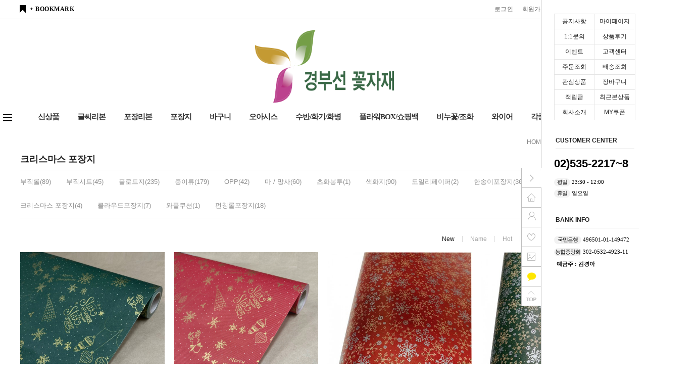

--- FILE ---
content_type: text/html
request_url: https://jy-ribbon.com/shop/shopbrand.html?xcode=005&mcode=010&type=X
body_size: 13003
content:
<!DOCTYPE HTML PUBLIC "-//W3C//DTD HTML 4.01//EN" "http://www.w3.org/TR/html4/strict.dtd">
<html>
<head>
<meta http-equiv="CONTENT-TYPE" content="text/html;charset=EUC-KR">
<link rel="shortcut icon" href="/shopimages/kooooo/favicon.ico" type="image/x-icon">
<meta name="referrer" content="no-referrer-when-downgrade" />
<meta property="og:type" content="website" />
<meta property="og:url" content="https://www.jy-ribbon.com/shop/shopbrand.html?xcode=005&mcode=010&type=X" />

<title>포장지 > 크리스마스 포장지</title>

<link type="text/css" rel="stylesheet" href="/shopimages/kooooo/template/work/7640/common.css?r=1574053420" /></head>

<script type="text/javascript" src="//wcs.naver.net/wcslog.js"></script>
<script type="text/javascript">
if (window.wcs) {
    if(!wcs_add) var wcs_add = {};
    wcs_add["wa"] = "s_46274367fccc";
    wcs.inflow('jy-ribbon.com');
    wcs_do();
}
</script>

<body>
<script type="text/javascript" src="/js/jquery-1.7.2.min.js"></script>
<script type="text/javascript" src="/js/lazyload.min.js"></script>
<script type="text/javascript">
function getCookiefss(name) {
    lims = document.cookie;
    var index = lims.indexOf(name + "=");
    if (index == -1) {
        return null;
    }
    index = lims.indexOf("=", index) + 1; // first character
    var endstr = lims.indexOf(';', index);
    if (endstr == -1) {
        endstr = lims.length; // last character
    }
    return unescape(lims.substring(index, endstr));
}
</script><script type="text/javascript">
var MOBILE_USE = '';
</script><script type="text/javascript" src="/js/flash.js"></script>
<script type="text/javascript" src="/js/neodesign/rightbanner.js"></script>
<script type="text/javascript" src="/js/bookmark.js"></script>
<script type="text/javascript">

    var is_unify_opt = '' ? true : false; 
    var pre_baskethidden = '';

</script>

<link type="text/css" rel="stylesheet" href="/shopimages/kooooo/template/work/7640/shopbrand.css?t=201911181404" />
<div id='blk_scroll_wings'><script type='text/javascript' src='/html/shopRbanner.html?param1=1' ></script></div>
<div id='cherrypicker_scroll'></div>
    <div id="wrap">
        
<link type="text/css" rel="stylesheet" href="/shopimages/kooooo/template/work/7640/header.1.css?t=202512231450" />
<script src="https://use.fontawesome.com/b031ec2ef8.js"></script>

<!-- 헤더 시작 -->

<div id="header">
  <div class="headerTop">
    <div class="First">
      <div class="hdLeft"><a href="javascript:CreateBookmarkLink('http://jy-ribbon.com', '*꽃자재의 모든것* 경부선 꽃자재');">+ BOOKMARK</a></div>
      <div class="hdRight">
        <ul>
                    <li><a href="/shop/member.html?type=login">로그인</a></li>
          <li><a href="/shop/idinfo.html">회원가입</a> 
                      <li><a href="/shop/basket.html">장바구니<span class="cart_cnt"><span id="user_basket_quantity" class="user_basket_quantity"></span></span></a></li>
          <li><a href="/shop/member.html?type=mynewmain">마이페이지</a></li>
        </ul>
      </div>
    </div>
    <h1 class="tlogo"><a href="/index.html"><img src="/design/kooooo/k_lll.png" style="margin-top: -30px;    width: 275px;"></a></h1>
  </div>
  <!-- //headerTop -->
  
  <div class="headerBottom">
    <div class="navWrap">
      <div class="lnb_wrap">
            <div class="menuAll">
                <p id="btn_allMenu" action="off"><span>MENU</span></p>
            </div>
            <ul>             




                <li class="lnb_depth1">
                    <a href="/shop/shopbrand.html?xcode=009&type=P" class="lnb_menu">신상품</a>
                    <div class="lnb_depth2">
                    <ul>
                    <li><a href="/shop/shopbrand.html?xcode=013&type=P">화훼장식기능사</a></li>
                    </ul>
               </div> 
           </li>
                <li class="lnb_depth1">
                    <a href="/shop/shopbrand.html?xcode=007&type=X" class="lnb_menu">글씨리본</a> 
                    <div class="lnb_depth2">
                        <ul> 
                            <li><a href="/shop/shopbrand.html?xcode=007&mcode=015&type=X">포리금박공단</a></li> 
                            <li><a href="/shop/shopbrand.html?xcode=007&mcode=002&type=X">포리공단</a></li> 
                            <li><a href="/shop/shopbrand.html?xcode=007&mcode=018&type=X">2중보카시공단</a></li> 
                            <li><a href="/shop/shopbrand.html?xcode=007&mcode=012&type=X">반사공단</a></li> 
                            <li><a href="/shop/shopbrand.html?xcode=007&mcode=022&type=X">스팡클공단</a></li> 
                            <li><a href="/shop/shopbrand.html?xcode=007&mcode=025&type=X">꽃전사공단</a></li> 
                        </ul>
                    </div> 
                </li>
                <li class="lnb_depth1">
                    <a href="/shop/shopbrand.html?xcode=003&type=Y" class="lnb_menu">포장리본</a> 
                    <div class="lnb_depth2">
                        <ul> 
                            <li><a href="/shop/shopbrand.html?xcode=003&mcode=001&type=Y">오간디</a></li>  
                            <li><a href="/shop/shopbrand.html?xcode=003&mcode=002&type=Y">주자</a></li>
                            <li><a href="/shop/shopbrand.html?xcode=003&mcode=009&type=Y">골직</a></li>
                            <li><a href="/shop/shopbrand.html?xcode=003&mcode=003&type=Y">컬링</a></li>  
                            <li><a href="/shop/shopbrand.html?xcode=003&mcode=004&type=Y">스타리본</a></li>  
                            <li><a href="/shop/shopbrand.html?xcode=003&mcode=005&type=Y">레이스</a></li>  
                            <li><a href="/shop/shopbrand.html?xcode=003&mcode=006&type=Y">금사</a></li>  
                            <li><a href="/shop/shopbrand.html?xcode=003&mcode=007&type=Y">기타</a></li>  
                            <li><a href="/shop/shopbrand.html?xcode=003&mcode=008&type=Y">X-MAX리본</a></li> 
                        </ul>
                    </div> 
                </li>
                <li class="lnb_depth1">
                    <a href="/shop/shopbrand.html?xcode=005&type=X" class="lnb_menu">포장지</a> 
                    <div class="lnb_depth2">
                        <ul> 
                            <li><a href="/shop/shopbrand.html?xcode=005&mcode=016&type=X">부직롤</a></li>  
                            <li><a href="/shop/shopbrand.html?xcode=005&mcode=008&type=X">부직시트</a></li>  
                            <li><a href="/shop/shopbrand.html?xcode=005&mcode=011&type=X">플로드지</a></li>  
                            <li><a href="/shop/shopbrand.html?xcode=005&mcode=014&type=X">종이류</a></li>   
                            <li><a href="/shop/shopbrand.html?xcode=005&mcode=018&type=X">OPP</a></li>  
                            <li><a href="/shop/shopbrand.html?xcode=005&mcode=021&type=X">마/망사</a></li>  
                            <li><a href="/shop/shopbrand.html?xcode=005&mcode=001&type=X">초화봉투</a></li>   
                            <li><a href="/shop/shopbrand.html?xcode=005&mcode=017&type=X">와플쿠션</a></li>  
                            <li><a href="/shop/shopbrand.html?xcode=005&mcode=002&type=X">색화지</a></li>    
                            <li><a href="/shop/shopbrand.html?xcode=005&mcode=003&type=X">도일리페이퍼</a></li>  
                            <li><a href="/shop/shopbrand.html?xcode=005&mcode=004&type=X">한송이포장지</a></li>  
                            <li><a href="/shop/shopbrand.html?xcode=005&mcode=009&type=X">칼라엠보싱</a></li>  
                            <li><a href="/shop/shopbrand.html?xcode=005&mcode=025&type=X">펀칭롤포장지</a></li>  
                            <li><a href="/shop/shopbrand.html?xcode=005&mcode=015&type=X">클라우드포장지</a></li>  
                            <li><a href="/shop/shopbrand.html?xcode=005&mcode=010&type=X">크리스마스포장지</a></li>  
                        </ul>
                    </div> 
                </li>
                <li class="lnb_depth1">
                    <a href="/shop/shopbrand.html?xcode=019&type=X" class="lnb_menu">바구니</a> 
                    <div class="lnb_depth2">
                        <ul> 
                            <li><a href="/shop/shopbrand.html?xcode=019&mcode=001&type=X">PE바구니</a></li>
                            <li><a href="/shop/shopbrand.html?type=M&xcode=019&mcode=008">SR바구니</a></li>                     
                            <li><a href="/shop/shopbrand.html?xcode=019&mcode=002&type=X">PP바구니</a></li>
                            <li><a href="/shop/shopbrand.html?xcode=019&mcode=003&type=X">지끈바구니</a></li>
                            <li><a href="/shop/shopbrand.html?xcode=019&mcode=004&type=X">버들바구니</a></li>
                            <li><a href="/shop/shopbrand.html?xcode=019&mcode=005&type=X">풀짜임바구니</a></li>
                            <li><a href="/shop/shopbrand.html?xcode=019&mcode=006&type=X">과일바구니</a></li>
                            <li><a href="/shop/shopbrand.html?xcode=019&mcode=007&type=X">기타</a></li>
                        </ul>
                    </div> 
                </li>
                <li class="lnb_depth1">
                    <a href="/shop/shopbrand.html?xcode=006&type=X" class="lnb_menu">오아시스</a> 
                    <div class="lnb_depth2">
                        <ul> 
                            <li><a href="/shop/shopbrand.html?xcode=006&mcode=018&type=X">박스오아시스</a></li> 
                            <li><a href="/shop/shopbrand.html?xcode=006&mcode=002&type=X">하트</a></li> 
                            <li><a href="/shop/shopbrand.html?xcode=006&mcode=003&type=X">테이블데코</a></li> 
                            <li><a href="/shop/shopbrand.html?xcode=006&mcode=005&type=X">미니데코</a></li> 
                            <li><a href="/shop/shopbrand.html?xcode=006&mcode=004&type=X">구</a></li> 
                            <li><a href="/shop/shopbrand.html?xcode=006&mcode=007&type=X">링</a></li> 
                            <li><a href="/shop/shopbrand.html?xcode=006&mcode=006&type=X">오토코스</a></li> 
                            <li><a href="/shop/shopbrand.html?xcode=006&mcode=008&type=X">십자가</a></li> 
                            <li><a href="/shop/shopbrand.html?xcode=006&mcode=009&type=X">페타이트</a></li> 
                            <li><a href="/shop/shopbrand.html?xcode=006&mcode=010&type=X">그란데</a></li> 
                            <li><a href="/shop/shopbrand.html?xcode=006&mcode=011&type=X">르클립</a></li> 
                            <li><a href="/shop/shopbrand.html?xcode=006&mcode=021&type=X">폼수반</a></li> 
                            <li><a href="/shop/shopbrand.html?xcode=006&mcode=019&type=X">관련용품</a></li> 
                            <li><a href="/shop/shopbrand.html?xcode=006&mcode=020&type=X">도시루</a></li> 
                            <li><a href="/shop/shopbrand.html?xcode=006&mcode=012&type=X">갈란드</a></li> 
                        </ul>
                    </div> 
                </li>
                <li class="lnb_depth1">
                    <a href="/shop/shopbrand.html?xcode=011&type=X" class="lnb_menu">수반/화기/화병</a> 
                    <div class="lnb_depth2">
                        <ul> 
                            <li><a href="/shop/shopbrand.html?xcode=011&mcode=016&type=X">에코화기</a></li>  
                            <li><a href="/shop/shopbrand.html?xcode=011&mcode=014&type=X">1단오브제</a></li>     
                            <li><a href="/shop/shopbrand.html?xcode=011&mcode=006&type=X">철재화기/화병</a></li>  
                            <li><a href="/shop/shopbrand.html?xcode=011&mcode=011&type=X">크리스탈화병</a></li>  
                            <li><a href="/shop/shopbrand.html?xcode=011&mcode=001&type=X">포트볼</a></li>  
                            <li><a href="/shop/shopbrand.html?xcode=011&mcode=003&type=X">레이스PP화기</a></li>  
                            <li><a href="/shop/shopbrand.html?xcode=011&mcode=012&type=X">시보리꽃통</a></li>  
                            <li><a href="/shop/shopbrand.html?xcode=011&mcode=015&type=X">꽃물통</a></li>  
                            <li><a href="/shop/shopbrand.html?xcode=011&mcode=007&type=X">플라워포트</a></li>  
                            <li><a href="/shop/shopbrand.html?xcode=011&mcode=010&type=X">플라스틱수반</a></li>   
                        </ul>
                    </div> 
                </li>
                <li class="lnb_depth1">
                    <a href="/shop/shopbrand.html?xcode=015&type=X" class="lnb_menu">플라워BOX/쇼핑백</a> 
                    <div class="lnb_depth2">
                        <ul> 
                            <li><a href="/shop/shopbrand.html?xcode=015&mcode=005&type=X">플라워BOX/용돈BOX</a></li>   
                            <li><a href="/shop/shopbrand.html?xcode=015&mcode=003&type=X">하늘창리본BOX</a></li>   
                            <li><a href="/shop/shopbrand.html?xcode=015&mcode=010&type=X">종이BOX</a></li>   
                            <li><a href="/shop/shopbrand.html?xcode=015&mcode=012&type=X">콘BOX</a></li>    
                            <li><a href="/shop/shopbrand.html?xcode=015&mcode=004&type=X">초화BOX</a></li>    
                            <li><a href="/shop/shopbrand.html?xcode=015&mcode=001&type=X">PP꽃BOX</a></li>    
                            <li><a href="/shop/shopbrand.html?xcode=015&mcode=011&type=X">쇼핑백</a></li>    
                            <li><a href="/shop/shopbrand.html?xcode=015&mcode=014&type=X">원형상자</a></li>          
                            <li><a href="/shop/shopbrand.html?xcode=015&mcode=009&type=X">송이BOX</a></li>       
                            <li><a href="/shop/shopbrand.html?xcode=015&mcode=002&type=X">하트BOX</a></li>
                            <li><a href="/shop/shopbrand.html?xcode=015&mcode=008&type=X">설레임하트BOX</a></li>
                            <li><a href="/shop/shopbrand.html?xcode=015&mcode=013&type=X">풍선BOX</a></li>
                        </ul>
                    </div> 
                </li>
                <li class="lnb_depth1">
                    <a href="/shop/shopbrand.html?xcode=014&type=X" class="lnb_menu">비누꽃/조화</a> 
                    <div class="lnb_depth2">
                        <ul> 
                            <li><a href="/shop/shopbrand.html?xcode=014&mcode=001&type=X">비누꽃</a></li>   
                            <li><a href="/shop/shopbrand.html?xcode=014&mcode=015&type=X">프리저버드</a></li>   
                            <li><a href="/shop/shopbrand.html?xcode=014&mcode=016&type=X">프레저버드안개용액</a></li>   
                            <li><a href="/shop/shopbrand.html?xcode=014&mcode=008&type=X">나무줄기리스</a></li>   
                            <li><a href="/shop/shopbrand.html?xcode=014&mcode=009&type=X">목화</a></li>   
                            <li><a href="/shop/shopbrand.html?xcode=014&mcode=012&type=X">조화</a></li>   
                            <li><a href="/shop/shopbrand.html?xcode=014&mcode=006&type=X">소품</a></li>
                            <li><a href="/shop/shopbrand.html?xcode=014&mcode=003&type=X">완제품</a></li>
                        </ul>
                    </div> 
                </li>
                <li class="lnb_depth1">
                    <a href="/shop/shopbrand.html?xcode=016&type=X" class="lnb_menu">와이어</a> 
                    <div class="lnb_depth2">
                        <ul> 
                            <li><a href="/shop/shopbrand.html?xcode=016&mcode=001&type=X">지철사</a></li>    
                            <li><a href="/shop/shopbrand.html?xcode=016&mcode=002&type=X">부케철사</a></li>    
                            <li><a href="/shop/shopbrand.html?xcode=016&mcode=003&type=X">빵끈</a></li>    
                            <li><a href="/shop/shopbrand.html?xcode=016&mcode=004&type=X">알루미늄와이어</a></li>    
                            <li><a href="/shop/shopbrand.html?xcode=016&mcode=005&type=X">바인딩와이어</a></li>    
                            <li><a href="/shop/shopbrand.html?xcode=016&mcode=006&type=X">엠보싱와이어</a></li>    
                            <li><a href="/shop/shopbrand.html?xcode=016&mcode=007&type=X">카파와이어</a></li>    
                            <li><a href="/shop/shopbrand.html?xcode=016&mcode=008&type=X">뷰런와이어</a></li>    
                            <li><a href="/shop/shopbrand.html?xcode=016&mcode=010&type=X">엔젤헤어</a></li>    
                            <li><a href="/shop/shopbrand.html?xcode=016&mcode=011&type=X">치킨망</a></li>    
                            <li><a href="/shop/shopbrand.html?xcode=016&mcode=013&type=X">루츠굵은와이어</a></li>    
                            <li><a href="/shop/shopbrand.html?xcode=016&mcode=014&type=X">치즈끈</a></li>       
                            <li><a href="/shop/shopbrand.html?xcode=016&mcode=016&type=X">클레식데코와이어</a></li>
                            <li><a href="/shop/shopbrand.html?xcode=016&mcode=012&type=X">분재와이어</a></li>
                        </ul>
                    </div> 
                </li>
                <li class="lnb_depth1">
                    <a href="/shop/shopbrand.html?xcode=020&type=X" class="lnb_menu">각종부자재</a> 
                    <div class="lnb_depth2">
                        <ul> 
                            <li><a href="/shop/shopbrand.html?xcode=020&mcode=002&type=X">가위/니퍼/칼</a></li>     
                            <li><a href="/shop/shopbrand.html?xcode=020&mcode=014&type=X">수명연장제</a></li>  
                            <li><a href="/shop/shopbrand.html?xcode=020&mcode=025&type=X">카드픽</a></li> 
                            <li><a href="/shop/shopbrand.html?xcode=020&mcode=021&type=X">카드</a></li>     
                            <li><a href="/shop/shopbrand.html?xcode=020&mcode=019&type=X">기타부자재</a></li>
                            <li><a href="/shop/shopbrand.html?xcode=020&mcode=020&type=X">액세서리/소품</a></li>
                            <li><a href="/shop/shopbrand.html?xcode=020&mcode=024&type=X">염료스프레이</a></li>  
                            <li><a href="/shop/shopbrand.html?xcode=020&mcode=026&type=X">스티커</a></li>   
                            <li><a href="/shop/shopbrand.html?xcode=020&mcode=035&type=X">난 포장용품</a></li>     
                        </ul>
                    </div> 
                </li>


        
            </ul>
            <ul class="menu_ico">
               <li><a href="/shop/basket.html"><img src="/design/kooooo/daylight/pc/img/basket.gif" /></a></li>                   
               <li class="joinus"><a href="/shop/idinfo.html"><img src="/design/kooooo/daylight/pc/img/info.gif" /></a><div class="point"><span></span><em>+2,000P</em></div></li>                   
               <li><a href="/shop/shopbrand.html?search=&prize1="><img src="/design/kooooo/daylight/pc/img/search.gif" /></a></li>
            </ul>
        </div>
      
      <!-- 전체보기 메뉴 -->
      <div id="allMenuView" class="allMenuView">
        <div class="all_menuList"> 

            <ul>             




                <li class="">
                    <a href="/shop/shopbrand.html?xcode=009&type=P" class="lnb_menu" style="font-weight:bold;border-bottom: 1px solid #eaeaea;">신상품</a> 
                </li>
            </ul>
            <ul>
                <li class="">
                    <a href="/shop/shopbrand.html?xcode=007&type=X" class="lnb_menu" style="font-weight:bold;border-bottom: 1px solid #eaeaea;">글씨리본</a> 
                    <div class="">
                        <ul> 
                            <li><a href="/shop/shopbrand.html?xcode=007&mcode=015&type=X">포리금박공단</a></li> 
                            <li><a href="/shop/shopbrand.html?xcode=007&mcode=002&type=X">포리공단</a></li> 
                            <li><a href="/shop/shopbrand.html?xcode=007&mcode=018&type=X">2중보카시공단</a></li> 
                            <li><a href="/shop/shopbrand.html?xcode=007&mcode=001&type=X">공단라인일자</a></li> 
                            <li><a href="/shop/shopbrand.html?xcode=007&mcode=012&type=X">반사공단</a></li> 
                            <li><a href="/shop/shopbrand.html?xcode=007&mcode=022&type=X">스팡클공단</a></li> 
                            <li><a href="/shop/shopbrand.html?xcode=007&mcode=025&type=X">꽃전사공단</a></li> 
                        </ul>
                    </div> 
                </li>
            </ul>
            <ul>
                <li class="">
                    <a href="/shop/shopbrand.html?xcode=003&type=Y" class="lnb_menu" style="font-weight:bold;border-bottom: 1px solid #eaeaea;">포장리본</a> 
                    <div class="">
                        <ul> 
                            <li><a href="/shop/shopbrand.html?xcode=003&mcode=001&type=Y">오간디</a></li>  
                            <li><a href="/shop/shopbrand.html?xcode=003&mcode=002&type=Y">주자</a></li>  
                            <li><a href="/shop/shopbrand.html?xcode=003&mcode=003&type=Y">컬링</a></li>  
                            <li><a href="/shop/shopbrand.html?xcode=003&mcode=004&type=Y">스타리본</a></li>  
                            <li><a href="/shop/shopbrand.html?xcode=003&mcode=005&type=Y">레이스</a></li>  
                            <li><a href="/shop/shopbrand.html?xcode=003&mcode=006&type=Y">금사</a></li>  
                            <li><a href="/shop/shopbrand.html?xcode=003&mcode=007&type=Y">기타</a></li>  
                            <li><a href="/shop/shopbrand.html?xcode=003&mcode=008&type=Y">X-MAX리본</a></li> 
                        </ul>
                    </div> 
                </li>
            </ul>
            <ul>
                <li class="">
                    <a href="/shop/shopbrand.html?xcode=005&type=X" class="lnb_menu" style="font-weight:bold;border-bottom: 1px solid #eaeaea;">포장지</a> 
                    <div class="">
                        <ul> 
                            <li><a href="/shop/shopbrand.html?xcode=005&mcode=016&type=X">부직롤</a></li>  
                            <li><a href="/shop/shopbrand.html?xcode=005&mcode=008&type=X">부직시트</a></li>  
                            <li><a href="/shop/shopbrand.html?xcode=005&mcode=011&type=X">플로드지</a></li>  
                            <li><a href="/shop/shopbrand.html?xcode=005&mcode=014&type=X">종이류</a></li>  
                            <li><a href="/shop/shopbrand.html?xcode=005&mcode=019&type=X">한지</a></li>  
                            <li><a href="/shop/shopbrand.html?xcode=005&mcode=018&type=X">OPP</a></li>  
                            <li><a href="/shop/shopbrand.html?xcode=005&mcode=021&type=X">마/망사</a></li>  
                            <li><a href="/shop/shopbrand.html?xcode=005&mcode=022&type=X">이탈리안펄</a></li>  
                            <li><a href="/shop/shopbrand.html?xcode=005&mcode=001&type=X">초화봉투</a></li>  
                            <li><a href="/shop/shopbrand.html?xcode=005&mcode=006&type=X">벌집쿠션</a></li>  
                            <li><a href="/shop/shopbrand.html?xcode=005&mcode=017&type=X">와플쿠션</a></li>  
                            <li><a href="/shop/shopbrand.html?xcode=005&mcode=002&type=X">색화지</a></li>  
                            <li><a href="/shop/shopbrand.html?xcode=005&mcode=020&type=X">샤이니PP롤</a></li>  
                            <li><a href="/shop/shopbrand.html?xcode=005&mcode=003&type=X">도일리페이퍼</a></li>  
                            <li><a href="/shop/shopbrand.html?xcode=005&mcode=004&type=X">한송이포장지</a></li>  
                            <li><a href="/shop/shopbrand.html?xcode=005&mcode=009&type=X">칼라엠보싱</a></li>  
                            <li><a href="/shop/shopbrand.html?xcode=005&mcode=025&type=X">펀칭롤포장지</a></li>  
                            <li><a href="/shop/shopbrand.html?xcode=005&mcode=015&type=X">클라우드포장지</a></li>  
                            <li><a href="/shop/shopbrand.html?xcode=005&mcode=013&type=X">엠보밍크지</a></li>  
                            <li><a href="/shop/shopbrand.html?xcode=005&mcode=010&type=X">크리스마스포장지</a></li>  
                            <li><a href="/shop/shopbrand.html?xcode=005&mcode=026&type=X">하니쿠션</a></li>  
                        </ul>
                    </div> 
                </li>
            </ul>
            <ul>
                <li class="">
                    <a href="/shop/shopbrand.html?xcode=019&type=X" class="lnb_menu" style="font-weight:bold;border-bottom: 1px solid #eaeaea;">바구니</a> 
                    <div class="">
                        <ul> 
                            <li><a href="/shop/shopbrand.html?xcode=019&mcode=034&type=X">1합바구니</a></li> 
                            <li><a href="/shop/shopbrand.html?xcode=019&mcode=035&type=X">세트바구니</a></li> 
                            <li><a href="/shop/shopbrand.html?xcode=019&mcode=036&type=X">초화바구니</a></li> 
                        </ul>
                    </div> 
                </li>
            </ul>
            <ul>
                <li class="">
                    <a href="/shop/shopbrand.html?xcode=006&type=X" class="lnb_menu" style="font-weight:bold;border-bottom: 1px solid #eaeaea;">오아시스</a> 
                    <div class="">
                        <ul> 
                            <li><a href="/shop/shopbrand.html?xcode=006&mcode=018&type=X">박스오아시스</a></li> 
                            <li><a href="/shop/shopbrand.html?xcode=006&mcode=017&type=X">철망오아시스</a></li> 
                            <li><a href="/shop/shopbrand.html?xcode=006&mcode=002&type=X">하트</a></li> 
                            <li><a href="/shop/shopbrand.html?xcode=006&mcode=003&type=X">테이블데코</a></li> 
                            <li><a href="/shop/shopbrand.html?xcode=006&mcode=005&type=X">미니데코</a></li> 
                            <li><a href="/shop/shopbrand.html?xcode=006&mcode=004&type=X">구</a></li> 
                            <li><a href="/shop/shopbrand.html?xcode=006&mcode=007&type=X">링</a></li> 
                            <li><a href="/shop/shopbrand.html?xcode=006&mcode=006&type=X">오토코스</a></li> 
                            <li><a href="/shop/shopbrand.html?xcode=006&mcode=008&type=X">십자가</a></li> 
                            <li><a href="/shop/shopbrand.html?xcode=006&mcode=009&type=X">페타이트</a></li> 
                            <li><a href="/shop/shopbrand.html?xcode=006&mcode=010&type=X">그란데</a></li> 
                            <li><a href="/shop/shopbrand.html?xcode=006&mcode=011&type=X">르클립</a></li> 
                            <li><a href="/shop/shopbrand.html?xcode=006&mcode=021&type=X">폼수반</a></li> 
                            <li><a href="/shop/shopbrand.html?xcode=006&mcode=019&type=X">관련용품</a></li> 
                            <li><a href="/shop/shopbrand.html?xcode=006&mcode=020&type=X">도시루</a></li> 
                            <li><a href="/shop/shopbrand.html?xcode=006&mcode=022&type=X">디자인볼</a></li> 
                            <li><a href="/shop/shopbrand.html?xcode=006&mcode=012&type=X">갈란드</a></li> 
                        </ul>
                    </div> 
                </li>
            </ul>
            <ul class="custom_height">
                <li class="">
                    <a href="/shop/shopbrand.html?xcode=011&type=X" class="lnb_menu" style="font-weight:bold;border-bottom: 1px solid #eaeaea;">수반/화기/화병</a> 
                    <div class="">
                        <ul class="custom_height"> 
                            <li><a href="/shop/shopbrand.html?xcode=011&mcode=016&type=X">에코화기</a></li>  
                            <li><a href="/shop/shopbrand.html?xcode=011&mcode=014&type=X">1단오브제</a></li>  
                            <li><a href="/shop/shopbrand.html?xcode=011&mcode=008&type=X">라이프사각</a></li>  
                            <li><a href="/shop/shopbrand.html?xcode=011&mcode=005&type=X">수국화기</a></li>  
                            <li><a href="/shop/shopbrand.html?xcode=011&mcode=006&type=X">철재화기/화병</a></li>  
                            <li><a href="/shop/shopbrand.html?xcode=011&mcode=011&type=X">크리스탈화병</a></li>  
                            <li><a href="/shop/shopbrand.html?xcode=011&mcode=001&type=X">포트볼</a></li>  
                            <li><a href="/shop/shopbrand.html?xcode=011&mcode=003&type=X">레이스PP화기</a></li>  
                            <li><a href="/shop/shopbrand.html?xcode=011&mcode=012&type=X">시보리꽃통</a></li>  
                            <li><a href="/shop/shopbrand.html?xcode=011&mcode=015&type=X">꽃물통</a></li>  
                            <li><a href="/shop/shopbrand.html?xcode=011&mcode=007&type=X">플라워포트</a></li>  
                            <li><a href="/shop/shopbrand.html?xcode=011&mcode=010&type=X">플라스틱수반</a></li>   
                        </ul>
                    </div> 
                </li>
            </ul>
            <ul class="custom_height">
                <li class="">
                    <a href="/shop/shopbrand.html?xcode=015&type=X" class="lnb_menu" style="font-weight:bold;border-bottom: 1px solid #eaeaea;">플라워BOX/쇼핑백</a> 
                    <div class="">
                        <ul class="custom_height"> 
                            <li><a href="/shop/shopbrand.html?xcode=015&mcode=005&type=X">플라워BOX/용돈BOX</a></li>   
                            <li><a href="/shop/shopbrand.html?xcode=015&mcode=003&type=X">하늘창리본BOX</a></li>   
                            <li><a href="/shop/shopbrand.html?xcode=015&mcode=010&type=X">종이BOX</a></li>   
                            <li><a href="/shop/shopbrand.html?xcode=015&mcode=012&type=X">콘BOX</a></li>    
                            <li><a href="/shop/shopbrand.html?xcode=015&mcode=004&type=X">초화BOX</a></li>    
                            <li><a href="/shop/shopbrand.html?xcode=015&mcode=001&type=X">PP꽃BOX</a></li>    
                            <li><a href="/shop/shopbrand.html?xcode=015&mcode=011&type=X">쇼핑백</a></li>    
                            <li><a href="/shop/shopbrand.html?xcode=015&mcode=014&type=X">원형상자</a></li>          
                            <li><a href="/shop/shopbrand.html?xcode=015&mcode=009&type=X">송이BOX</a></li>       
                            <li><a href="/shop/shopbrand.html?xcode=015&mcode=002&type=X">하트BOX</a></li>    
                        </ul>
                    </div> 
                </li>
            </ul>
            <ul class="custom_height">
                <li class="">
                    <a href="/shop/shopbrand.html?xcode=014&type=X" class="lnb_menu" style="font-weight:bold;border-bottom: 1px solid #eaeaea;">비누꽃/프리저브드</a> 
                    <div class="">
                        <ul class="custom_height"> 
                            <li><a href="/shop/shopbrand.html?xcode=014&mcode=001&type=X">비누꽃</a></li>   
                            <li><a href="/shop/shopbrand.html?xcode=014&mcode=015&type=X">프리저버드</a></li>   
                            <li><a href="/shop/shopbrand.html?xcode=014&mcode=016&type=X">프레저버드안개용액</a></li>   
                            <li><a href="/shop/shopbrand.html?xcode=014&mcode=008&type=X">나무줄기리스</a></li>   
                            <li><a href="/shop/shopbrand.html?xcode=014&mcode=009&type=X">목화</a></li>   
                            <li><a href="/shop/shopbrand.html?xcode=014&mcode=012&type=X">조화</a></li>   
                            <li><a href="/shop/shopbrand.html?xcode=014&mcode=006&type=X">소품</a></li>    
                        </ul>
                    </div> 
                </li>
            </ul>
            <ul class="custom_height">
                <li class="">
                    <a href="/shop/shopbrand.html?xcode=016&type=X" class="lnb_menu" style="font-weight:bold;border-bottom: 1px solid #eaeaea;">와이어</a> 
                    <div class="">
                        <ul class="custom_height"> 
                            <li><a href="/shop/shopbrand.html?xcode=016&mcode=001&type=X">지철사</a></li>    
                            <li><a href="/shop/shopbrand.html?xcode=016&mcode=002&type=X">부케철사</a></li>    
                            <li><a href="/shop/shopbrand.html?xcode=016&mcode=003&type=X">빵끈</a></li>    
                            <li><a href="/shop/shopbrand.html?xcode=016&mcode=004&type=X">알루미늄와이어</a></li>    
                            <li><a href="/shop/shopbrand.html?xcode=016&mcode=005&type=X">바인딩와이어</a></li>    
                            <li><a href="/shop/shopbrand.html?xcode=016&mcode=006&type=X">엠보싱와이어</a></li>    
                            <li><a href="/shop/shopbrand.html?xcode=016&mcode=007&type=X">카파와이어</a></li>    
                            <li><a href="/shop/shopbrand.html?xcode=016&mcode=008&type=X">밀레니엄와이어</a></li>    
                            <li><a href="/shop/shopbrand.html?xcode=016&mcode=010&type=X">엔젤헤어</a></li>    
                            <li><a href="/shop/shopbrand.html?xcode=016&mcode=011&type=X">치킨망</a></li>    
                            <li><a href="/shop/shopbrand.html?xcode=016&mcode=013&type=X">루츠굵은와이어</a></li>    
                            <li><a href="/shop/shopbrand.html?xcode=016&mcode=014&type=X">치즈끈</a></li>    
                            <li><a href="/shop/shopbrand.html?xcode=016&mcode=015&type=X">진주칼라끈</a></li>    
                            <li><a href="/shop/shopbrand.html?xcode=016&mcode=016&type=X">클레식데코와이어</a></li>    
                        </ul>
                    </div> 
                </li>
            </ul>
            <ul class="custom_height">
                <li class="">
                    <a href="/shop/shopbrand.html?xcode=020&type=X" class="lnb_menu" style="font-weight:bold;border-bottom: 1px solid #eaeaea;">각종부자재</a> 
                    <div class="">
                        <ul class="custom_height"> 
                            <li><a href="/shop/shopbrand.html?xcode=020&mcode=002&type=X">가위/니퍼/칼</a></li>     
                            <li><a href="/shop/shopbrand.html?xcode=020&mcode=014&type=X">수명연장제</a></li>  
                            <li><a href="/shop/shopbrand.html?xcode=020&mcode=021&type=X">카드</a></li>     
                            <li><a href="/shop/shopbrand.html?xcode=020&mcode=025&type=X">장식꽃이/카드픽</a></li>  
                            <li><a href="/shop/shopbrand.html?xcode=020&mcode=002&type=X">가위</a></li>  
                            <li><a href="/shop/shopbrand.html?xcode=020&mcode=013&type=X">라피아</a></li>  
                            <li><a href="/shop/shopbrand.html?xcode=020&mcode=014&type=X">수면연장제</a></li>  
                            <li><a href="/shop/shopbrand.html?xcode=020&mcode=017&type=X">주트</a></li>  
                            <li><a href="/shop/shopbrand.html?xcode=020&mcode=021&type=X">카드</a></li>  
                            <li><a href="/shop/shopbrand.html?xcode=020&mcode=025&type=X">장식꽃이/카드픽</a></li>  
                            <li><a href="/shop/shopbrand.html?xcode=020&mcode=019&type=X">기타부자재</a></li>  
                            <li><a href="/shop/shopbrand.html?xcode=020&mcode=026&type=X">스티커</a></li>  
                            <li><a href="/shop/shopbrand.html?xcode=020&mcode=024&type=X">염료스프레이</a></li>  
                            <li><a href="/shop/shopbrand.html?xcode=020&mcode=020&type=X">액세서리/소품</a></li>     
                        </ul>
                    </div> 
                </li> 

        
            </ul>
        </div>
      </div>
      <!-- //전체보기 메뉴 --> 
    </div>
    <!-- //navWrap --> 
  </div>
  <!-- //headerBottom --> 
</div>
<!-- //header --> 
<!-- //헤더 끝 -->

<hr />

<script type="text/javascript" src="/shopimages/kooooo/template/work/7640/header.1.js?t=202512231450"></script>
        <div id="contentWrapper">
            <div id="contentWrap">
                
<link type="text/css" rel="stylesheet" href="/template_common/shop/basic_simple/menu.1.css?t=201711221039" />
                 <div id="content">
                    <div id="productClass">
                        <div class="prd-class-hd">
                            <dl class="loc-navi">
                                <dt class="blind">현재 위치</dt>
                                <dd>
                                    <a href="/">HOME</a>
                                     &gt; <a href="/shop/shopbrand.html?xcode=005&type=X">포장지</a>                                     &gt; <a href="/shop/shopbrand.html?xcode=005&type=M&mcode=010">크리스마스 포장지</a>                                                                    </dd>
                            </dl>
                        </div><!-- .prd-class-hd -->
                        <div class="page-body">
                            <div class="cate-wrap">
                                <div class="bcate">크리스마스 포장지</div>
                                                                                                        <div class="class-list">	
                                        <ul>
                                                                                    <li><a href="/shop/shopbrand.html?xcode=005&type=M&mcode=016">부직롤(89)</a></li>
                                                                                    <li><a href="/shop/shopbrand.html?xcode=005&type=M&mcode=008">부직시트(45)</a></li>
                                                                                    <li><a href="/shop/shopbrand.html?xcode=005&type=M&mcode=011">플로드지(235)</a></li>
                                                                                    <li><a href="/shop/shopbrand.html?xcode=005&type=M&mcode=014">종이류(179)</a></li>
                                                                                    <li><a href="/shop/shopbrand.html?xcode=005&type=M&mcode=018">OPP(42)</a></li>
                                                                                    <li><a href="/shop/shopbrand.html?xcode=005&type=M&mcode=021">마 / 망사(60)</a></li>
                                                                                    <li><a href="/shop/shopbrand.html?xcode=005&type=M&mcode=001">초화봉투(1)</a></li>
                                                                                    <li><a href="/shop/shopbrand.html?xcode=005&type=M&mcode=002">색화지(90)</a></li>
                                                                                    <li><a href="/shop/shopbrand.html?xcode=005&type=M&mcode=003">도일리페이퍼(2)</a></li>
                                                                                    <li><a href="/shop/shopbrand.html?xcode=005&type=M&mcode=004">한송이포장지(36)</a></li>
                                                                                    <li><a href="/shop/shopbrand.html?xcode=005&type=M&mcode=009">칼라엠보싱(10)</a></li>
                                                                                    <li><a href="/shop/shopbrand.html?xcode=005&type=M&mcode=010">크리스마스 포장지(4)</a></li>
                                                                                    <li><a href="/shop/shopbrand.html?xcode=005&type=M&mcode=015">클라우드포장지(7)</a></li>
                                                                                    <li><a href="/shop/shopbrand.html?xcode=005&type=M&mcode=017">와플쿠션(1)</a></li>
                                                                                    <li><a href="/shop/shopbrand.html?xcode=005&type=M&mcode=025">펀칭롤포장지(18)</a></li>
                                                                                </ul>
                                    </div>
                                                                     
                            </div><!-- .cate-wrap -->
                            
                            
                            
                            <div class="item-wrap">
                                <div class="item-info">
                                    <dl class="item-order sort">
                                        <dt class="blind">검색결과 정렬</dt>
                                        <dd>
                                            <ul>
                                                <li>                                                <a href="javascript:sendsort('order');"><span class="on">New</span></a>
                                                </li>

                                                <li>                                                <a href="javascript:sendsort('brandname')"><span>Name</span></a>
                                                </li>

                                                <li>                                                <a href="javascript:sendsort('viewcnt')"><span>Hot</span></a>
                                                </li>

                                                <li>                                                <a href="javascript:sendsort('sellcnt')"><span>Best</span></a>
                                                </li>

                                                <li>                                                <a href="javascript:sendsort('price2')"><span>High price</span></a>
                                                </li>

                                                <li class="nobg">                                                <a href="javascript:sendsort('price')"><span>Low price</span></a>
                                                </li>
                                            </ul>
                                        </dd>
                                     </dl><!-- .total-sort -->
                                </div>
                                
                                                            

                <div class="item-cont w1200">
                                        <dl class="item-list new-list">
                        <dt class="thumb">
                            <a href="/shop/shopdetail.html?branduid=1083670&xcode=005&mcode=010&scode=&type=X&sort=order&cur_code=005010&search=&GfDT=bmx9W1w%3D"><img class="MS_prod_img_m" src="/shopimages/kooooo/0050100000022.jpg?1763422948" /></a>     
                        </dt>
                        <dd class="hover">
                            <ul class="cvr">                                   
                                <ul class="preview">
                                    <li><a href="javascript:viewdetail('005010000002', '', '');"><img src="/design/kooooo/daylight/pc/img/list2_ico01.gif" alt="미리보기" title="미리보기" /></a></li>
                                    <li><a href="/shop/shopdetail.html?branduid=1083670&xcode=005&mcode=010&scode=&type=X&sort=order&cur_code=005010&search=&GfDT=bmx9W1w%3D" target="_blank"><img src="/design/kooooo/daylight/pc/img/list2_ico02.png" alt="새창" title="새창" /></a></li>
                                    <li><a href="javascript:viewdetail('005010000002', '', '');"><img src="/design/kooooo/daylight/pc/img/list2_ico03.png" alt="찜하기" title="찜하기" /></a></li>
                                    <li><a href="#none"><img src="/design/kooooo/daylight/pc/img/list2_ico04.png" alt="" title="" /></a></li>  
                                </ul>  
                             </ul>                             
                        </dd>
                        <ul class="prd-info new">
                                                     
                            <li class="prd-name"  onclick="javascript:location.href='/shop/shopdetail.html?branduid=1083670&xcode=005&mcode=010&scode=&type=X&sort=order&cur_code=005010&search=&GfDT=bmx9W1w%3D'; return false">크리스마스 종이포장지_카키</li>
                            <li class="prd-subname"  onclick="javascript:location.href='/shop/shopdetail.html?branduid=1083670&xcode=005&mcode=010&scode=&type=X&sort=order&cur_code=005010&search=&GfDT=bmx9W1w%3D'; return false"></li>
                            
                            <li class="prd-price"  onclick="javascript:location.href='/shop/shopdetail.html?branduid=1083670&xcode=005&mcode=010&scode=&type=X&sort=order&cur_code=005010&search=&GfDT=bmx9W1w%3D'; return false">
                                                        
                              <strong>10,000won</strong>                            </li>
                            <li class="prd-icons"><span class='MK-product-icons'></span></li>

                           
                        </ul>
                    </dl>
                                 
                                        <dl class="item-list new-list">
                        <dt class="thumb">
                            <a href="/shop/shopdetail.html?branduid=1083669&xcode=005&mcode=010&scode=&type=X&sort=order&cur_code=005010&search=&GfDT=amt3UA%3D%3D"><img class="MS_prod_img_m" src="/shopimages/kooooo/0050100000012.png?1763422861" /></a>     
                        </dt>
                        <dd class="hover">
                            <ul class="cvr">                                   
                                <ul class="preview">
                                    <li><a href="javascript:viewdetail('005010000001', '', '');"><img src="/design/kooooo/daylight/pc/img/list2_ico01.gif" alt="미리보기" title="미리보기" /></a></li>
                                    <li><a href="/shop/shopdetail.html?branduid=1083669&xcode=005&mcode=010&scode=&type=X&sort=order&cur_code=005010&search=&GfDT=amt3UA%3D%3D" target="_blank"><img src="/design/kooooo/daylight/pc/img/list2_ico02.png" alt="새창" title="새창" /></a></li>
                                    <li><a href="javascript:viewdetail('005010000001', '', '');"><img src="/design/kooooo/daylight/pc/img/list2_ico03.png" alt="찜하기" title="찜하기" /></a></li>
                                    <li><a href="#none"><img src="/design/kooooo/daylight/pc/img/list2_ico04.png" alt="" title="" /></a></li>  
                                </ul>  
                             </ul>                             
                        </dd>
                        <ul class="prd-info new">
                                                     
                            <li class="prd-name"  onclick="javascript:location.href='/shop/shopdetail.html?branduid=1083669&xcode=005&mcode=010&scode=&type=X&sort=order&cur_code=005010&search=&GfDT=amt3UA%3D%3D'; return false">크리스마스 종이포장지_빨강</li>
                            <li class="prd-subname"  onclick="javascript:location.href='/shop/shopdetail.html?branduid=1083669&xcode=005&mcode=010&scode=&type=X&sort=order&cur_code=005010&search=&GfDT=amt3UA%3D%3D'; return false"></li>
                            
                            <li class="prd-price"  onclick="javascript:location.href='/shop/shopdetail.html?branduid=1083669&xcode=005&mcode=010&scode=&type=X&sort=order&cur_code=005010&search=&GfDT=amt3UA%3D%3D'; return false">
                                                        
                              <strong>10,000won</strong>                            </li>
                            <li class="prd-icons"><span class='MK-product-icons'></span></li>

                           
                        </ul>
                    </dl>
                                 
                                        <dl class="item-list new-list">
                        <dt class="thumb">
                            <a href="/shop/shopdetail.html?branduid=1083671&xcode=005&mcode=010&scode=&type=X&sort=order&cur_code=005010&search=&GfDT=bm59W14%3D"><img class="MS_prod_img_m" src="/shopimages/kooooo/0050100000032.jpg?1541201309" /></a>     
                        </dt>
                        <dd class="hover">
                            <ul class="cvr">                                   
                                <ul class="preview">
                                    <li><a href="javascript:viewdetail('005010000003', '', '');"><img src="/design/kooooo/daylight/pc/img/list2_ico01.gif" alt="미리보기" title="미리보기" /></a></li>
                                    <li><a href="/shop/shopdetail.html?branduid=1083671&xcode=005&mcode=010&scode=&type=X&sort=order&cur_code=005010&search=&GfDT=bm59W14%3D" target="_blank"><img src="/design/kooooo/daylight/pc/img/list2_ico02.png" alt="새창" title="새창" /></a></li>
                                    <li><a href="javascript:viewdetail('005010000003', '', '');"><img src="/design/kooooo/daylight/pc/img/list2_ico03.png" alt="찜하기" title="찜하기" /></a></li>
                                    <li><a href="#none"><img src="/design/kooooo/daylight/pc/img/list2_ico04.png" alt="" title="" /></a></li>  
                                </ul>  
                             </ul>                             
                        </dd>
                        <ul class="prd-info new">
                                                     
                            <li class="prd-name"  onclick="javascript:location.href='/shop/shopdetail.html?branduid=1083671&xcode=005&mcode=010&scode=&type=X&sort=order&cur_code=005010&search=&GfDT=bm59W14%3D'; return false">포장지(눈꽃/빨강)</li>
                            <li class="prd-subname"  onclick="javascript:location.href='/shop/shopdetail.html?branduid=1083671&xcode=005&mcode=010&scode=&type=X&sort=order&cur_code=005010&search=&GfDT=bm59W14%3D'; return false"></li>
                            
                            <li class="prd-price"  onclick="javascript:location.href='/shop/shopdetail.html?branduid=1083671&xcode=005&mcode=010&scode=&type=X&sort=order&cur_code=005010&search=&GfDT=bm59W14%3D'; return false">
                                                        
                              <strong>10,000won</strong>                            </li>
                            <li class="prd-icons"><span class='MK-product-icons'></span></li>

                           
                        </ul>
                    </dl>
                                 
                                        <dl class="item-list new-list">
                        <dt class="thumb">
                            <a href="/shop/shopdetail.html?branduid=1083672&xcode=005&mcode=010&scode=&type=X&sort=order&cur_code=005010&search=&GfDT=bmx8W18%3D"><img class="MS_prod_img_m" src="/shopimages/kooooo/0050100000042.jpg?1541201368" /></a>     
                        </dt>
                        <dd class="hover">
                            <ul class="cvr">                                   
                                <ul class="preview">
                                    <li><a href="javascript:viewdetail('005010000004', '', '');"><img src="/design/kooooo/daylight/pc/img/list2_ico01.gif" alt="미리보기" title="미리보기" /></a></li>
                                    <li><a href="/shop/shopdetail.html?branduid=1083672&xcode=005&mcode=010&scode=&type=X&sort=order&cur_code=005010&search=&GfDT=bmx8W18%3D" target="_blank"><img src="/design/kooooo/daylight/pc/img/list2_ico02.png" alt="새창" title="새창" /></a></li>
                                    <li><a href="javascript:viewdetail('005010000004', '', '');"><img src="/design/kooooo/daylight/pc/img/list2_ico03.png" alt="찜하기" title="찜하기" /></a></li>
                                    <li><a href="#none"><img src="/design/kooooo/daylight/pc/img/list2_ico04.png" alt="" title="" /></a></li>  
                                </ul>  
                             </ul>                             
                        </dd>
                        <ul class="prd-info new">
                                                     
                            <li class="prd-name"  onclick="javascript:location.href='/shop/shopdetail.html?branduid=1083672&xcode=005&mcode=010&scode=&type=X&sort=order&cur_code=005010&search=&GfDT=bmx8W18%3D'; return false">포장지(눈꽃/그린)</li>
                            <li class="prd-subname"  onclick="javascript:location.href='/shop/shopdetail.html?branduid=1083672&xcode=005&mcode=010&scode=&type=X&sort=order&cur_code=005010&search=&GfDT=bmx8W18%3D'; return false"></li>
                            
                            <li class="prd-price"  onclick="javascript:location.href='/shop/shopdetail.html?branduid=1083672&xcode=005&mcode=010&scode=&type=X&sort=order&cur_code=005010&search=&GfDT=bmx8W18%3D'; return false">
                                                        
                              <strong>10,000won</strong>                            </li>
                            <li class="prd-icons"><span class='MK-product-icons'></span></li>

                           
                        </ul>
                    </dl>
                                        </div><div class="item-cont w1200">                  
                                 
                                    </div>
                                                                   
                                <div class="paging">
                                                                                                                                                                                    <a href="/shop/shopbrand.html?type=X&xcode=005&mcode=010&sort=&page=1" class="now">1</a>
                                                                                                                                                                                </div>
                                                               
                            </div><!-- //item-wrap -->
                        </div><!-- .page-body -->
                    </div><!-- #productClass -->
                </div><!-- #content -->
            </div><!-- #contentWrap -->
        </div><!-- #contentWrapper-->
        <hr />
        
<link type="text/css" rel="stylesheet" href="/shopimages/kooooo/template/work/7640/footer.1.css?t=201911081101" />
<!-- 하단 시작 -->
<div id="footer">

    <div class="foot_top">
        <div class="bx_policy">
            <ul>
                <li class="first"><a href="/shop/page.html?id=1">회사소개</a></li>
                <li><a href="javascript:view_join_terms();">이용약관</a></li>
                <li><a href="javascript:bottom_privacy();">개인정보처리방침</a></li>
                <li><a href="/html/info.html">이용안내</a></li>
                <li><a href="#">제휴문의</a></li>
                <li class="right">
                  <img id="Image-Maps-Com-image-maps-2019-01-30-233654" src="/design/kooooo/daylight/pc/img/sns_scrap.png" usemap="#image-maps-2019-01-30-233654"/>
                    <map name="image-maps-2019-01-30-233654" id="ImageMapsCom-image-maps-2019-01-30-233654">
                    <area  alt="인스타그램" title="인스타그램" href="#인스타그램링크입력" shape="rect" coords="7,11,38,42" target="_self"     />
                    <area  alt="카카오스토리" title="카카오스토리" href="#카카오스토리링크입력" shape="rect" coords="47,11,75,38" target="_self"     />
                    <area  alt="페이스북" title="페이스북" href="#페이스북링크입력" shape="rect" coords="87,11,119,40" target="_self"     />
                    <area  alt="" title="" href="#B링크입력" shape="rect" coords="127,10,161,41" target="_self"     />
                    </map>
                </li>
            </ul>            
        </div>
    </div><!-- //foot_top -->
    
    <div id="column_shopInfo">
        <div class="shopInfo_area">
            <div class="bx bx_logo">
                <h3 class="tit"><img src="/design/kooooo/k_lll.png" style="margin-top: -40px;margin-bottom: -15px;width: 205px;"></h3>
                <div class="logo_lst">
                    <ul>
                    <li>회사명 : 경부선 꽃자재 / 대표자 : 김경아 / 개인정보관리 책임자 : 김경아</li>
                    <li>주소 : 서울시 서초구 반포동 19-4 경부선 고속버스터미널 본관 3층 99호 / 서울 마포구 성산2동 147-44</li>
                    <li>고객만족센터 : 02) 535-2217~8 / 메일 : kokim929@jy-ribbon.com</li>
                    <li>사업자등록번호 : 114-15-32673 <a href="https://www.ftc.go.kr/bizCommPop.do?wrkr_no=1141532673" target="_blank"><img src="/design/kooooo/daylight/pc/img/info_check.gif"></a></li>
                    <li>통신판매업 신고번호 : 서울서초-0654호 / FAX : 535-2217</li>                    
                </ul>
                </div>
            </div>
            <div class="bx bx_account">
                <h3 class="tit"><img src="/design/kooooo/daylight/pc/img/footer_bank.gif"></h3>
                <ul class="inline"> 
                    <li>국민 496501-01-149472<br>
                    농협 302-0532-4923-11<br>예금주명 : 김경아</li><li>
                <a href="http://www.kbstar.com" target="_blank" class="bt_banking" style="margin-top:5px;">국민은행 인터넷뱅킹<span><img src="/design/kooooo/daylight/pc/img/arrow_down.gif" class="arrow" alt="arrow"></span></a><br>
                <a href="http://www.nonghyup.com" class="bt_banking" style="margin-top:8px;" target="_blank">농협 인터넷뱅킹<span><img src="/design/kooooo/daylight/pc/img/arrow_down.gif" class="arrow" alt="arrow"></span></a></li>
                </ul>                
                <ul class="banklist" style="display:none">
                  <li><a href="#none">은행정보1</a></li>
                  <li><a href="#none">은행정보2</a></li>
                  <li><a href="#none">은행정보3</a></li>
                  <li><a href="#none">은행정보4</a></li>
                  <li><a href="#none">은행정보5</a></li>
                  <li><a href="#none">은행정보6</a></li>

                </ul>
                
                
                
                <h3 class="tit"><img src="/design/kooooo/daylight/pc/img/footer_return.gif"></h3>
                <ul class="inline">
                    <li>서울시 서초구 반포동 19-4 경부선 고속버스터미널 본관 3층 99호 / 서울 마포구 성산2동 147-44</li>
                    <li>경부선 꽃자재</li>
                </ul>    
            </div>
            
            <div class="bx bx_cs">
                <h3 class="tit"><img src="/design/kooooo/daylight/pc/img/footer_cs.gif" alt="CUSTOMER CENTER" /></h3>
                <p class="big_tel">02) 535-2217~8<br /></p>
                <ul>
                    <li>WEEKDAY AM 23:30 - 12:00</li>
                    <!--<li>LUNCH PM 12:00 - PM 2:00</li>-->
                    <li>SUNDAY OFF</li>
                    
                </ul>
                <div class="csBtn">
                   <a href="/shop/mypage.html?mypage_type=mym2mboard" class="Blackbtn">1:1문의 하기</a>
                   <a class="Whitebtn" href="/shop/faq.html">FAQ</a>
                </div>
            </div>
            
            
        </div><!-- //shopInfo_wrap -->
    </div><!-- //column_info -->
   
    
    <div class="foot_corp">
        <div class="bx_corp">
            <p>Copyright (c) by 경부선꽃자재 All Right Reserved.</p>
            <p>본 사이트내 모든 이미지 및 컨텐츠 등은 저작권법 제4조의 의한 저작물로써 소유권은 데이라이트 에게 있으며, 무단 도용시 법적인 제재를 받을 수 있습니다.</p>
        </div>
    </div>
    
</div>
<!-- //하단 끝 -->
<script type="text/javascript" src="/shopimages/kooooo/template/work/7640/footer.1.js?t=201911081101"></script>
    </div><!-- #wrap -->
<script type="text/javascript" src="/shopimages/kooooo/template/work/7640/shopbrand.js?t=201911181404"></script>

<iframe id="loginiframe" name="loginiframe" style="display: none;" frameborder="no" scrolling="no"></iframe>

<div id="basketpage" name="basketpage" style="position: absolute; visibility: hidden;"></div>

                <div id="detailpage" name="detailpage" style="position:absolute; visibility:hidden;"></div>

<form action="/shop/shopbrand.html" method="post" name="hashtagform">
    <input type="hidden" name="search" />
    <input type="hidden" name="search_ref" value="hashtag" />
</form> 

    <script src="/js/wishlist.js?v=r237747"></script>
    <script>
        window.addEventListener('load', function() {
            var makeshop_wishlist = new makeshopWishlist();
            makeshop_wishlist.init();
            makeshop_wishlist.observer();
        });
    </script>

<script type="text/javascript" src="/js/neodesign/detailpage.js?ver=r218356"></script>
<script type="text/javascript" src="/js/neodesign/product_list.js?r=20260119210631"></script>
<script type="text/javascript" src="/js/shopbrand.js"></script>

<script type="text/javascript">

        (function ($) {
            $.ajax({
                type: 'POST',
                dataType: 'json',
                url: '/html/user_basket_quantity.html',
                data :{ 'IS_UNIFY_OPT': "false" }, 
                success: function(res) {                                                                                        
                    var _user_basket_quantity = res.user_basket_quantity || 0;
                    $('.user_basket_quantity').html(_user_basket_quantity); 
                },
                error : function(error) {
                    var _user_basket_quantity = 0;
                    $('.user_basket_quantity').html(_user_basket_quantity); 
                }
            });
        })(jQuery);

function topnotice(temp, temp2) {
    window.open("/html/notice.html?date=" + temp + "&db=" + temp2, "", "width=450,height=450,scrollbars=yes");
}
function notice() {
    window.open("/html/notice.html?mode=list", "", "width=450,height=450,scrollbars=yes");
}

        function view_join_terms() {
            window.open('/html/join_terms.html','join_terms','height=570,width=590,scrollbars=yes');
        }

    function bottom_privacy() {
        window.open('/html/privacy.html', 'privacy', 'height=570,width=590,scrollbars=yes');
    }

var db = 'kooooo';

var baskethidden = '';

function sendsort(temp) {        location.href = "/shop/shopbrand.html?xcode=005&mcode=010&type=X&scode=&sort=" + temp;
}

function pagemove(temp) {
    location.href = "/shop/shopbrand.html?xcode=005&mcode=010&type=X&scode=&page=" + temp + "&sort=order";
}

function go_hashtag(search) {
    document.hashtagform.search.value = search;
    document.hashtagform.submit();
}   

function hanashopfree() {
    
}

        function changeviewtype(type) {            location.href = "/shop/shopbrand.html?xcode=005&mcode=010&type=X&scode=&sort=order&viewtype=" + type;
        }

    (function ($) {
        $(function() {
            //select_sort
            $('#MS_select_sort').change(function() {
                sendsort(this.options[this.selectedIndex].value);
            });

            $('#MS_select_category, #MS_select_category2').change(function() {                location.href = this.options[this.selectedIndex].value;
            });
        });
    })(jQuery);

</script>
    <style type="text/css">
        .setPopupStyle { height:100%; min-height:100%; overflow:hidden !important; touch-action:none; }
    </style>
    <script src="/js/referer_cookie.js"></script>
    <script>
        window.addEventListener('load', function() {
            var referer_cookie = new RefererCookie();
            referer_cookie.addService(new EnuriBrandStoreCookie());
            referer_cookie.handler();
        });
    </script><script type="text/javascript">
if (typeof getCookie == 'undefined') {
    function getCookie(cookie_name) {
        var cookie = document.cookie;
        if (cookie.length > 0) {
            start_pos = cookie.indexOf(cookie_name);
            if (start_pos != -1) {
                start_pos += cookie_name.length;
                end_pos = cookie.indexOf(';', start_pos);
                if (end_pos == -1) {
                    end_pos = cookie.length;
                }
                return unescape(cookie.substring(start_pos + 1, end_pos));
            } else {
                return false;
            }
        } else {
            return false;
        }
    }
}
if (typeof setCookie == 'undefined') {
    function setCookie(cookie_name, cookie_value, expire_date, domain) {
        var today = new Date();
        var expire = new Date();
        expire.setTime(today.getTime() + 3600000 * 24 * expire_date);
        cookies = cookie_name + '=' + escape(cookie_value) + '; path=/;';

        if (domain != undefined) {
            cookies += 'domain=' + domain +  ';';
        }  else if (document.domain.match('www.') != null) {
            cookies += 'domain=' + document.domain.substr(3) + ';';
        }
        if (expire_date != 0) cookies += 'expires=' + expire.toGMTString();
        document.cookie = cookies;
    }
}



function MSLOG_loadJavascript(url) {
    var head= document.getElementsByTagName('head')[0];
    var script= document.createElement('script');
    script.type= 'text/javascript';
    var loaded = false;
    script.onreadystatechange= function () {
        if (this.readyState == 'loaded' || this.readyState == 'complete')
        { if (loaded) { return; } loaded = true; }
    }
    script.src = url;
    head.appendChild(script);
}
var MSLOG_charset = "euc-kr";
var MSLOG_server  = "/log/log29";
var MSLOG_code = "kooooo";
var MSLOG_var = "[base64]";

//파워앱에서만 사용
try {
    var LOGAPP_var = "";
    var LOGAPP_is  = "N";
    if (LOGAPP_is == "Y" && LOGAPP_var != "") {
        var varUA = navigator.userAgent.toLowerCase(); //userAgent 값 얻기
        if (varUA.match('android') != null) { 
            //안드로이드 일때 처리
            window.android.basket_call(LOGAPP_var);
        } else if (varUA.indexOf("iphone")>-1||varUA.indexOf("ipad")>-1||varUA.indexOf("ipod")>-1) { 
            //IOS 일때 처리
            var messageToPost = {LOGAPP_var: LOGAPP_var};
            window.webkit.messageHandlers.basket_call.postMessage(messageToPost);
        } else {
            //아이폰, 안드로이드 외 처리
        }
    }
} catch(e) {}
//파워앱에서만 사용 END

if (document.charset) MSLOG_charset = document.charset.toLowerCase();
if (document.characterSet) MSLOG_charset = document.characterSet.toLowerCase();  //firefox;
MSLOG_loadJavascript(MSLOG_server + "/js/mslog.js?r=" + Math.random());


</script>
<meta http-equiv="ImageToolbar" content="No" />
<script type="text/javascript" src="/js/cookie.js"></script>
<script type="text/javascript">
function __mk_open(url, name, option) {
    window.open(url, name, option);
    //return false;
}

function action_invalidity() {
    return false;
}
</script>
<script type="text/javascript"></script><script type="text/javascript"></script><script>


function getInternetExplorerVersion() {
    var rv = -1;
    if (navigator.appName == 'Microsoft Internet Explorer') {
    var ua = navigator.userAgent;
    var re = new RegExp("MSIE ([0-9]{1,}[\.0-9]{0,})");
    if (re.exec(ua) != null)
    rv = parseFloat(RegExp.$1);
    }
    return rv;
}

function showcherrypickerWindow(height,mode,db){
    cherrypicker_width = document.body.clientWidth;
    var isIe = /*@cc_on!@*/false;
    if (isIe) {
        cherrypicker_width = parseInt(cherrypicker_width + 18);
    }
    setCookie('cherrypicker_view','on', 0);

    
    document.getElementById('cherrypicker_layer').style.display = "block";
    document.getElementById('cherrypicker_layer').innerHTML = Createflash_return(cherrypicker_width,'','/flashskin/CherryPicker.swf?initial_xml=/shopimages/kooooo/cherrypicker_initial.xml%3Fv=1768824391&product_xml=/shopimages/kooooo/%3Fv=1768824391', 'cherrypicker_flash', '');
}

function load_cherrypicker(){
    cherrypicker_check = true;

    if (!document.getElementById('cherrypicker_layer')) {
        return;
    }


}
</script>
<script src="/js/product_rollover_image.js"></script>
<script>
    window.addEventListener('load', () => {
        // 페이지 로딩 시 롤오버 이미지가 존재하는 경우에만 스크립트 실행
        setTimeout(function () {
            // 페이지 로딩 시 롤오버 이미지가 존재하는 경우에만 스크립트 실행
            if (document.querySelectorAll('[rollover_onimg]').length > 0) {
                var productRolloverImage = new ProdctRolloverImage("pc");
                productRolloverImage.event();
            }
        }, 2000);
    });
</script>

<script type="text/javascript">
(function ($) {
    var discount_remain_timeout = setTimeout(function() {
        if (jQuery('.MS_remain_date').length > 0) {
            var discount_remain_timer = setInterval(function() {
                var now = new Date().getTime();
                jQuery('.MS_remain_date').each(function(idx, el) {
                    if (jQuery(el).attr('value').length > 0 && jQuery(el).attr('value') != '종료일 미정') {
                        var _end_date = new Date(jQuery(el).attr('value')).getTime();
                        var _remain_date = _end_date - now;

                        if (_remain_date <= 0) {
                            jQuery(this).html('');
                        } else {
                            _d = Math.floor(_remain_date / (1000 * 60 * 60 * 24));
                            _h = Math.floor((_remain_date % (1000 * 60 * 60 * 24)) / (1000 * 60 * 60));
                            _m = Math.floor((_remain_date % (1000 * 60 * 60)) / (1000 * 60));
                            _s = Math.floor(_remain_date % (1000 * 60) / 1000);

                            jQuery(el).html(_d + "일 " + _h + "시간 " + _m + "분 " + _s + "초");
                        }
                    }
                });
            }, 1000);
        }
    }, 1000);
})(jQuery);
</script><script type="text/javascript">
if (document.cookie.indexOf("app_agent=power_app") >= 0) {
    jQuery('.sns-title').hide();jQuery('.facebook').hide();jQuery('.naver').hide();jQuery('.kakaotalk').hide();jQuery('.kakao').hide();
}
</script>
<script type="text/javascript" src="/template_common/shop/basic_simple/common.js?r=1511314750"></script>


</body>
</html>

--- FILE ---
content_type: text/html
request_url: https://jy-ribbon.com/html/shopRbanner.html?param1=1
body_size: 2284
content:
document.writeln('');
document.writeln('<link type="text/css" rel="stylesheet" href="/shopimages/kooooo/template/work/7640/scroll.css?t=201911181402" />');
document.writeln('  <!-- 사이드 바 -->');
document.writeln('<div id="scroll-right" style="right: -208px;">');
document.writeln('    <div id="side-menu-wrap">');
document.writeln('        <div class="side-menu">');
document.writeln('      <!--      <a href="#"><img src="/design/kooooo/daylight/pc/img/shop_info.png" class="side_img"></a>      -->');
document.writeln('            ');
document.writeln('            <ul class="board-btn div-wrap table">');
document.writeln('                <li><a href="/board/board.html?code=kooooo">공지사항</a></li>');
document.writeln('                <li><a href="/shop/mypage.html">마이페이지</a></li>');
document.writeln('                <li><a href="/shop/mypage.html?mypage_type=mym2mboard">1:1문의</a></li>');
document.writeln('                <li><a href="/shop/reviewmore.html">상품후기</a></li>');
document.writeln('                <li><a href="/shop/page.html?id=15">이벤트</a></li>');
document.writeln('                <li><a href="/board/board.html?code=kooooo_board1">고객센터</a></li>');
document.writeln('                <li><a href="/shop/mypage.html?mypage_type=myorder">주문조회</a></li>');
document.writeln('                <li><a href="/shop/mypage.html?mypage_type=myorder">배송조회</a></li>');
document.writeln('                <li><a href="/shop/mypage.html?mypage_type=mywishlist">관심상품</a></li>');
document.writeln('                <li><a href="/shop/basket.html">장바구니</a></li>');
document.writeln('                <li><a href="/shop/mypage.html?mypage_type=myreserve">적립금</a></li>');
document.writeln('                <li><a href="/shop/todaygoods.html">최근본상품</a></li>');
document.writeln('                <li><a href="/shop/page.html?id=1">회사소개</a></li>');
document.writeln('                <li><a href="/shop/mypage.html?mypage_type=mycoupon">MY쿠폰</a></li>');
document.writeln('            </ul>');
document.writeln('            ');
document.writeln('            <div class="side-cs-center div-wrap">       ');
document.writeln('                <p class="tit">CUSTOMER CENTER</p>');
document.writeln('                <p class="tel">02)535-2217~8</p>');
document.writeln('                <p class="cont mini">');
document.writeln('                    <em>평일</em> 23:30 - 12:00<br />');
document.writeln('                    <!--<em>점심</em> 오후 11:30 - 오후 12:30<br />-->');
document.writeln('                    <em>휴일</em> 일요일');
document.writeln('                </p>');
document.writeln('            </div><!--.side-cs-center-->');
document.writeln('            <div class="side-bank-info div-wrap">       ');
document.writeln('                <p class="tit">BANK INFO</p>');
document.writeln('                <p class="cont">');
document.writeln('                    <em>국민은행</em> 496501-01-149472<br />');
document.writeln('                    <em>농협중앙회</em> 302-0532-4923-11<br />');
document.writeln('                    <b>예금주 : 김경아</b>');
document.writeln('                </p>');
document.writeln('            </div><!--.side-bank-info-->');
document.writeln('            ');
document.writeln('                        ');
document.writeln('        </div>        ');
document.writeln('            <ul class="right-btn">');
document.writeln('                <li><a href="#none"><img src="/design/kooooo/daylight/pc/img/side_on.png" alt="퀵메뉴" id="quick_ico"  style="display: none;"></a></li>');
document.writeln('                <li><a href="#none"><img src="/design/kooooo/daylight/pc/img/side_all.png" alt="퀵메뉴2"  id="quick_ico2"></a></li>');
document.writeln('                <li><a href="/" class="_home"><img src="/design/kooooo/daylight/pc/img/side_home.png" alt="홈"></a></li>');
document.writeln('                <li><a href="/shop/mypage.html" class="_my"><img src="/design/kooooo/daylight/pc/img/side_info.png" alt="마이페이지"></a></li>');
document.writeln('                <li><a href="/shop/mypage.html?mypage_type=mywishlist" class="_wish"><img src="/design/kooooo/daylight/pc/img/side_zzim.png" alt="찜리스트"></a></li>');
document.writeln('                <li><a href="/shop/reviewmore.html" class="_review"><img src="/design/kooooo/daylight/pc/img/side_photo.png" alt="리뷰"></a></li>');
document.writeln('                <li><a href="http://pf.kakao.com/_XqxjXj" class="_kakao"><img src="/design/kooooo/daylight/pc/img/side_kakao.png" alt="카카오톡 문의"></a></li>');
document.writeln('                <li class="fix_rt_btm"><img src="/design/kooooo/daylight/pc/img/side_top.png" alt="상단"></li>');
document.writeln('            </ul>');
document.writeln('    </div>');
document.writeln('</div>');
document.writeln('<script type="text/javascript">');
document.writeln('');
document.writeln('');
document.writeln('');
document.writeln('    jQuery("#quick_ico2").click(function(){');
document.writeln('        delete_cookie("showCookies");');
document.writeln('        jQuery(this).hide();');
document.writeln('        jQuery(\'#quick_ico\').show();');
document.writeln('        jQuery(\'#scroll-right\').animate({right: \'0px\'}, "fast");');
document.writeln('    });');
document.writeln('');
document.writeln('    jQuery("#quick_ico").click(function(){ ');
document.writeln('        setCookie("showCookies", "N", 1); //1일동안 유지되는 쿠키 생성');
document.writeln('        jQuery(this).hide();');
document.writeln('        jQuery(\'#quick_ico2\').show();');
document.writeln('         ');
document.writeln('        jQuery(\'#scroll-right\').animate({right: \'-208px\'}, "fast");');
document.writeln('    });');
document.writeln('');
document.writeln('');
document.writeln('    if (getCookie("showCookies") != "N") {');
document.writeln('        jQuery(\'#scroll-right\').css("right","0"); ');
document.writeln('        jQuery("#quick_ico").show();');
document.writeln('        jQuery("#quick_ico2").hide();');
document.writeln('         //showCookies 라는 이름의 쿠키 값이 "N" 이 아니면 레이어 닫음');
document.writeln('    //alert(\'bbbb\');');
document.writeln('');
document.writeln('    }else{ ');
document.writeln('        //showCookies 라는 이름의 쿠키 값이 "N" 이 아니면 레이어 보여줌');
document.writeln('        jQuery(\'#scroll-right\').css("right","-208px");');
document.writeln('        jQuery("#quick_ico").hide();');
document.writeln('        jQuery("#quick_ico2").show();');
document.writeln('    //alert(\'aaaa\');');
document.writeln('         ');
document.writeln('        ');
document.writeln('    }');
document.writeln('');
document.writeln('');
document.writeln('');
document.writeln('');
document.writeln('function setCookie(cname, cvalue, exdays) {');
document.writeln('  var d = new Date();');
document.writeln('  d.setTime(d.getTime() + (exdays * 24 * 60 * 60 * 1000));');
document.writeln('  var expires = "expires=" + d.toUTCString();');
document.writeln('  document.cookie = cname + "=" + cvalue + "; " + expires + \'; Path=/;\';');
document.writeln('}');
document.writeln('');
document.writeln('function getCookie(cname) {');
document.writeln('  var name = cname + "=";');
document.writeln('  var ca = document.cookie.split(\';\');');
document.writeln('  for (var i = 0; i < ca.length; i++) {');
document.writeln('    var c = ca[i];');
document.writeln('    while (c.charAt(0) == \' \') c = c.substring(1);');
document.writeln('    if (c.indexOf(name) == 0) return c.substring(name.length, c.length);');
document.writeln('  }   ');
document.writeln('  return "";');
document.writeln('}');
document.writeln('');
document.writeln('function delete_cookie( name ) {');
document.writeln('  document.cookie = name + \'=; expires=Thu, 01 Jan 1970 00:00:01 GMT;\';');
document.writeln('}');
document.writeln('');
document.writeln('');
document.writeln('');
document.writeln('</script>');
document.writeln('');
document.writeln('<style type="text/css">');
document.writeln('');
document.writeln('#blk_scroll_wings, #cherrypicker_scroll {');
document.writeln('    position: absolute;');
document.writeln('    visibility: hidden;');
document.writeln('    z-index: 999;');
document.writeln('}');
document.writeln('');
document.writeln('</style>');
document.writeln('');
document.writeln('<script type="text/javascript">');
document.writeln('');
document.writeln('    banner_position_type = \'LEFT\';');
document.writeln('    BannerHandler(\'blk_scroll_wings//300||1000||Y\');');
document.writeln('    if( window.addEventListener ) {');
document.writeln('        window.addEventListener("load",function() {');
document.writeln('                BannerHandler(\'blk_scroll_wings//300||1000||Y\');');
document.writeln('        },false);');
document.writeln('    } else if( document.addEventListener ) {');
document.writeln('        document.addEventListener("load",function() {');
document.writeln('            BannerHandler(\'blk_scroll_wings//300||1000||Y\');');
document.writeln('        },false);');
document.writeln('    } else if( window.attachEvent ) {');
document.writeln('        window.attachEvent("onload",function() {');
document.writeln('            BannerHandler(\'blk_scroll_wings//300||1000||Y\');');
document.writeln('        });');
document.writeln('    }');
document.writeln('');
document.writeln('</script>');
document.writeln('');

--- FILE ---
content_type: text/css
request_url: https://jy-ribbon.com/shopimages/kooooo/template/work/7640/shopbrand.css?t=201911181404
body_size: 1067
content:
/* BASIC css start */
#contentWrap, #content, .item-wrap, .item-wrap .item-cont {
    width: 1200px !important;
}
/* class-list */
#productClass .cate-wrap { overflow:hidden }
#productClass .cate-wrap .bcate { padding-bottom:10px; font-size:18px; color:#202020; font-weight:bold; border-bottom:1px solid #e3e3e3 }
#productClass .cate-wrap .class-list ul { border-bottom:1px solid #e3e3e3;  *zoom:1 }
#productClass .cate-wrap .class-list ul:after { display:block; clear:both; content:'' }
#productClass .cate-wrap .class-list ul li { padding:15px 30px 16px 0; float:left }
#productClass .cate-wrap .class-list ul li a { display:block; font-size:13px; color:#919191 }

/* best-item */
#productClass .best-item { padding-top: 20px; padding-bottom: 10px; border-top: 2px solid #5c5c5c; border-bottom: 2px solid #5c5c5c; background-color: #f8f8f8; }

/* total-sort */
#productClass .total-sort { padding-top: 30px; }

/* 신상아이템 */
.new-list{position:relative;width: 286px !important;padding-right: 18px !important;padding-bottom: 18px;}

.new-list:nth-child(4n){padding-right: 0 !important;}
.new-list .thumb{position:relative;width: 286px !important;height: 286px !important;}
.new-list .thumb p{position: absolute;top: 0; left: 0; width: 49px; height: 49px; line-height: 49px; background: #cacaca; font-size: 16px; font-family: roboto; color: #fff; font-weight: 900;}
.new-list .thumb img{width:100% !important;height:100% !Important;}
.new-list dd.hover{display: none;position: absolute;top: 246px;left: 0;right: 0;height: 40px;width: 286px;color: #fff !important;background-color: rgba( 0, 0, 0, 0.3 );}
.new-list dd.hover .prd-info{}

.new-list dd.hover #slider { zoom; 1; overflow: hidden; position: absolute; top: 75px; width: 1020px; }
.new-list dd.hover h2 { color: #333; font-size: 22px; text-align: center; }
.new-list dd.hover .prd-name{cursor:pointer; padding-top:125px !important; font-size: 15px !important;}
.new-list dd.hover .prd-price{ cursor:pointer;padding-top: 15px; font-family: malgun Gothic;}
.new-list dd.hover .prd-price s{font-size: 12px; font-family: roboto; font-weight: 400;}
.new-list dd.hover .prd-price strong{font-size: 14px; font-family: roboto; font-weight:500;}
.new-list dd.hover .color{cursor:pointer; font-size: 17px; margin-top: 10px;}

.new-list ul.preview{padding: 10px 7px; text-align: center; display: inline-table;}
.new-list ul.preview li{float:left; padding: 0 5px;}

.prd-info.new{padding-bottom: 0 !IMPORTANT;}

.prd-info.new .prd-name{font-size: 16px;}
.prd-info.new .prd-subname{font-size: 13px; color: #8d8d8d !important;  border: 0 !IMPORTANT;  padding: 0 !IMPORTANT;  margin-top: 15px !important;  text-align: center !important;  margin-bottom: 15px !IMPORTANT;}
.prd-info.new .prd-price{}

.prd-info.new .prd-price s{color: #acacac;font-size: 12px; font-family: roboto; font-weight: 400;}
.prd-info.new .prd-price strong{font-size: 14px; font-family: roboto; font-weight:500; color: #323232;}

.prd-info.new .prd-icons{
    padding: 15px 0;}

/* BASIC css end */



--- FILE ---
content_type: text/css
request_url: https://jy-ribbon.com/shopimages/kooooo/template/work/7640/scroll.css?t=201911181402
body_size: 1492
content:
/* BASIC css start */
/* 사이드 메뉴 */
#scroll-right {position: fixed; z-index: 99999;  top: 0; right:0px; background: #fff; height: 100%; width: 168px;  padding: 20px; border-left: solid 1px #bfbfbf;padding-top: 27px; padding-left: 25px !important;    padding-right: 15px !important;}
#scroll-right a{/*line-height: 23px;*/}

.side-menu .div-wrap{display: block; margin-bottom: 18px; }

.side-menu .div-wrap.table{display: table; border:1px solid #e5e5e5; border-bottom:0 !important; width: 159px;}
.side-menu .div-wrap.table li{width:80px; float:left; text-align:center;  padding: 7px 0; border-bottom: 1px solid #e5e5e5; }
.side-menu .div-wrap.table li:nth-child(odd){border-right: 1px solid #e5e5e5 !important; width: 78px;}
.side-menu .board-btn a{display: block;}

.side-menu .tit{color: #242424; font-size: 12px; font-weight: 900;padding-bottom: 8px; margin-left: 3px;  margin-bottom: 15px; border-bottom: solid 1px #e4e4e4;}
.side-menu .side-cs-center{width: 159px; margin-top:15px; display: inline-block; margin-bottom: 35px;}
.side-menu .side-cs-center .tel{font-weight: 900; font-size: 22px; color: #000; padding-bottom: 12px;}
.side-menu .side-cs-center .cont{line-height: 19px;}
.side-menu .side-cs-center .cont.mini{ line-height: 2;font-family: malgun Gothic; font-size: 11px; color: #000;}

.side-menu .side-cs-center .cont.mini em{letter-spacing: -1px;width: 32px;height: 16px;background: #f2f2f2;display: inline-block;text-align: center;line-height: 14px;border-radius: 10px;}

#side-menu-wrap .right-btn{ width: 41px;  position: absolute; top: 340px; right: 207px;margin-top: -8px; cursor: pointer;/* border: solid 1px #e6e6e6;*/ background: #fff; display: inline-block;}
#side-menu-wrap .right-btn li{line-height: 0; float:left; font-size:0;}
#side-menu-wrap img.side_img{margin-top: 10px;margin-bottom: 25px;}

#aside{ display: none;}


.side-menu .side-bank-info{}
.side-menu .side-bank-info .tit{margin-bottom: 10px !important;}
.side-menu .side-bank-info p.cont{font-family: malgun Gothic; font-size: 11px; color: #000; line-height: 2.2;}
.side-menu .side-bank-info p.cont b{margin-left:5px;}
.side-menu .side-bank-info p.cont em{letter-spacing: -1px;height: 16px;background: #f2f2f2; display: inline-block; text-align: center; line-height: 14px; border-radius: 10px; width: 54px;}



.recent-list .tit{margin-top: 20px; display: inline-table; width: 100%;}
.recent-list .productrecent{}
.recent-list .productrecent ul{height: 75px; overflow: hidden;}
.recent-list .productrecent ul li{width: 76px; height: 76px; display: inline-block; vertical-align: top;overflow: hidden;}
.recent-list .productrecent ul li a{}
.recent-list .productrecent ul li a img{width: 100%;}

.recent-list .productrecent p{display:inline-block;}
.recent-list .productrecent p img{}
.recent-list .productrecent p.prev{float: left;}
.recent-list .productrecent p.next{float: right;}
.recent-list .productrecent p em{color:#bfbfbf; font-size:12px; margin-left: 5px;margin-right: 5px;}






#side-menu-wrap .right-btn li a {
    /* line-height: 23px; */
    display: table;
    position: relative;
}
#side-menu-wrap .right-btn li a:after {
    text-align: center;
    display: block;
    position: absolute;
    z-index: 200;
    top: 6px;
    left: -9px;
    padding: 0 10px;
    min-width: 66px;
    height: 28px;
    font-size: 13px;
    line-height: 28px;
    color: #fff;
    border-radius: 4px;
    border: 1px solid #474747;
    background: #454545;
    white-space: nowrap;
    opacity: 0;
    visibility: hidden;
    -o-transform: translate(-100%, 0);
    -ms-transform: translate(-100%, 0);
    -moz-transform: translate(-100%, 0);
    -webkit-transform: translate(-100%, 0);
    transform: translate(-100%, 0);
    -o-transition: all .0s .0s ease;
    -ms-transition: all .0s .0s ease;
    -moz-transition: all .0s .0s ease;
    -webkit-transition: all .0s .0s ease;
    transition: all .0s .0s ease;
}
#side-menu-wrap .right-btn li a:hover:after {
    opacity: 1;
    visibility: visible;
    -o-transition: all .2s .0s ease;
    -ms-transition: all .2s .0s ease;
    -moz-transition: all .2s .0s ease;
    -webkit-transition: all .2s .0s ease;
    transition: all .2s .0s ease;
}
#side-menu-wrap .right-btn li a._home:after {
    content: '홈';
}

#side-menu-wrap .right-btn li a._my:after {
    content: '마이페이지';
}

#side-menu-wrap .right-btn li a._wish:after {
    content: '위시리스트';
}

#side-menu-wrap .right-btn li a._review:after {
    content: '상품후기';
}
#side-menu-wrap .right-btn li a._naver:after {
    content: '네이버톡';
}
#side-menu-wrap .right-btn li a._kakao:after {
    content: '카카오톡';
}

/* BASIC css end */

